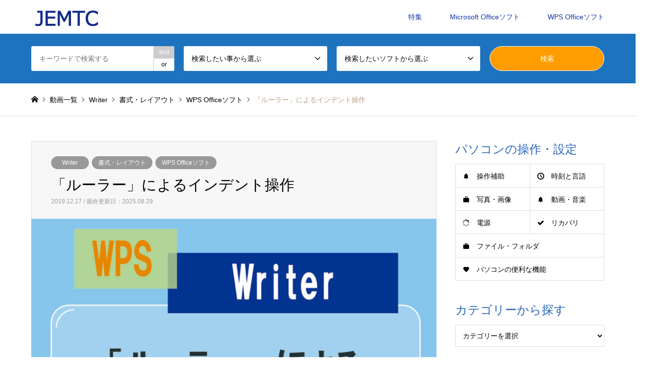

--- FILE ---
content_type: text/html; charset=UTF-8
request_url: https://jemtc-study.net/%E3%80%8C%E3%83%AB%E3%83%BC%E3%83%A9%E3%83%BC%E3%80%8D%E3%81%AB%E3%82%88%E3%82%8B%E3%82%A4%E3%83%B3%E3%83%87%E3%83%B3%E3%83%88%E6%93%8D%E4%BD%9C/
body_size: 14522
content:
<!DOCTYPE html>
<html lang="ja">
<head>
<meta charset="UTF-8">
<!--[if IE]><meta http-equiv="X-UA-Compatible" content="IE=edge"><![endif]-->
<meta name="viewport" content="width=device-width">
<title>「ルーラー」によるインデント操作 | 【JEMTC】パソコンレッスン動画～もっと便利に困ったときに</title>
<meta name="description" content="「インデント」とは、文章の行頭に空白を挿入して、文字列の位置を設定することで、「字下げ」とも呼びます。">
<link rel="pingback" href="https://jemtc-study.net/xmlrpc.php">
<link rel="shortcut icon" href="https://jemtc-study.net/wp-content/uploads/2022/06/favicon.ico">
<meta name='robots' content='max-image-preview:large' />
<link rel="alternate" type="application/rss+xml" title="【JEMTC】パソコンレッスン動画～もっと便利に困ったときに &raquo; フィード" href="https://jemtc-study.net/feed/" />
<link rel="alternate" type="application/rss+xml" title="【JEMTC】パソコンレッスン動画～もっと便利に困ったときに &raquo; コメントフィード" href="https://jemtc-study.net/comments/feed/" />

<!-- SEO SIMPLE PACK 3.2.0 -->
<title>「ルーラー」によるインデント操作 | 【JEMTC】パソコンレッスン動画～もっと便利に困ったときに</title>
<meta name="description" content="「インデント」とは、文章の行頭に空白を挿入して、文字列の位置を設定することで、「字下げ」とも呼びます。「Writer」などのワープロソフトでは、行末にも空白を設けて位置調整をすることがあるので、行頭のインデントを「左インデント」、行末のイン">
<link rel="canonical" href="https://jemtc-study.net/%e3%80%8c%e3%83%ab%e3%83%bc%e3%83%a9%e3%83%bc%e3%80%8d%e3%81%ab%e3%82%88%e3%82%8b%e3%82%a4%e3%83%b3%e3%83%87%e3%83%b3%e3%83%88%e6%93%8d%e4%bd%9c/">
<meta property="og:locale" content="ja_JP">
<meta property="og:type" content="article">
<meta property="og:image" content="https://jemtc-study.net/wp-content/uploads/2019/11/249_「ルーラー」によるインデント操作-scaled.jpg">
<meta property="og:title" content="「ルーラー」によるインデント操作 | 【JEMTC】パソコンレッスン動画～もっと便利に困ったときに">
<meta property="og:description" content="「インデント」とは、文章の行頭に空白を挿入して、文字列の位置を設定することで、「字下げ」とも呼びます。「Writer」などのワープロソフトでは、行末にも空白を設けて位置調整をすることがあるので、行頭のインデントを「左インデント」、行末のイン">
<meta property="og:url" content="https://jemtc-study.net/%e3%80%8c%e3%83%ab%e3%83%bc%e3%83%a9%e3%83%bc%e3%80%8d%e3%81%ab%e3%82%88%e3%82%8b%e3%82%a4%e3%83%b3%e3%83%87%e3%83%b3%e3%83%88%e6%93%8d%e4%bd%9c/">
<meta property="og:site_name" content="【JEMTC】パソコンレッスン動画～もっと便利に困ったときに">
<meta name="twitter:card" content="summary_large_image">
<!-- / SEO SIMPLE PACK -->

		<!-- This site uses the Google Analytics by MonsterInsights plugin v8.14.1 - Using Analytics tracking - https://www.monsterinsights.com/ -->
		<!-- Note: MonsterInsights is not currently configured on this site. The site owner needs to authenticate with Google Analytics in the MonsterInsights settings panel. -->
					<!-- No UA code set -->
				<!-- / Google Analytics by MonsterInsights -->
		<link rel='stylesheet' id='style-css' href='https://jemtc-study.net/wp-content/themes/gensen_child/style.css?ver=1.13' type='text/css' media='all' />
<link rel='stylesheet' id='wp-block-library-css' href='https://jemtc-study.net/wp-includes/css/dist/block-library/style.min.css?ver=6.2.8' type='text/css' media='all' />
<style id='wp-block-library-inline-css' type='text/css'>
/* VK Color Palettes */
</style>
<link rel='stylesheet' id='classic-theme-styles-css' href='https://jemtc-study.net/wp-includes/css/classic-themes.min.css?ver=6.2.8' type='text/css' media='all' />
<style id='global-styles-inline-css' type='text/css'>
body{--wp--preset--color--black: #000000;--wp--preset--color--cyan-bluish-gray: #abb8c3;--wp--preset--color--white: #ffffff;--wp--preset--color--pale-pink: #f78da7;--wp--preset--color--vivid-red: #cf2e2e;--wp--preset--color--luminous-vivid-orange: #ff6900;--wp--preset--color--luminous-vivid-amber: #fcb900;--wp--preset--color--light-green-cyan: #7bdcb5;--wp--preset--color--vivid-green-cyan: #00d084;--wp--preset--color--pale-cyan-blue: #8ed1fc;--wp--preset--color--vivid-cyan-blue: #0693e3;--wp--preset--color--vivid-purple: #9b51e0;--wp--preset--gradient--vivid-cyan-blue-to-vivid-purple: linear-gradient(135deg,rgba(6,147,227,1) 0%,rgb(155,81,224) 100%);--wp--preset--gradient--light-green-cyan-to-vivid-green-cyan: linear-gradient(135deg,rgb(122,220,180) 0%,rgb(0,208,130) 100%);--wp--preset--gradient--luminous-vivid-amber-to-luminous-vivid-orange: linear-gradient(135deg,rgba(252,185,0,1) 0%,rgba(255,105,0,1) 100%);--wp--preset--gradient--luminous-vivid-orange-to-vivid-red: linear-gradient(135deg,rgba(255,105,0,1) 0%,rgb(207,46,46) 100%);--wp--preset--gradient--very-light-gray-to-cyan-bluish-gray: linear-gradient(135deg,rgb(238,238,238) 0%,rgb(169,184,195) 100%);--wp--preset--gradient--cool-to-warm-spectrum: linear-gradient(135deg,rgb(74,234,220) 0%,rgb(151,120,209) 20%,rgb(207,42,186) 40%,rgb(238,44,130) 60%,rgb(251,105,98) 80%,rgb(254,248,76) 100%);--wp--preset--gradient--blush-light-purple: linear-gradient(135deg,rgb(255,206,236) 0%,rgb(152,150,240) 100%);--wp--preset--gradient--blush-bordeaux: linear-gradient(135deg,rgb(254,205,165) 0%,rgb(254,45,45) 50%,rgb(107,0,62) 100%);--wp--preset--gradient--luminous-dusk: linear-gradient(135deg,rgb(255,203,112) 0%,rgb(199,81,192) 50%,rgb(65,88,208) 100%);--wp--preset--gradient--pale-ocean: linear-gradient(135deg,rgb(255,245,203) 0%,rgb(182,227,212) 50%,rgb(51,167,181) 100%);--wp--preset--gradient--electric-grass: linear-gradient(135deg,rgb(202,248,128) 0%,rgb(113,206,126) 100%);--wp--preset--gradient--midnight: linear-gradient(135deg,rgb(2,3,129) 0%,rgb(40,116,252) 100%);--wp--preset--duotone--dark-grayscale: url('#wp-duotone-dark-grayscale');--wp--preset--duotone--grayscale: url('#wp-duotone-grayscale');--wp--preset--duotone--purple-yellow: url('#wp-duotone-purple-yellow');--wp--preset--duotone--blue-red: url('#wp-duotone-blue-red');--wp--preset--duotone--midnight: url('#wp-duotone-midnight');--wp--preset--duotone--magenta-yellow: url('#wp-duotone-magenta-yellow');--wp--preset--duotone--purple-green: url('#wp-duotone-purple-green');--wp--preset--duotone--blue-orange: url('#wp-duotone-blue-orange');--wp--preset--font-size--small: 13px;--wp--preset--font-size--medium: 20px;--wp--preset--font-size--large: 36px;--wp--preset--font-size--x-large: 42px;--wp--preset--spacing--20: 0.44rem;--wp--preset--spacing--30: 0.67rem;--wp--preset--spacing--40: 1rem;--wp--preset--spacing--50: 1.5rem;--wp--preset--spacing--60: 2.25rem;--wp--preset--spacing--70: 3.38rem;--wp--preset--spacing--80: 5.06rem;--wp--preset--shadow--natural: 6px 6px 9px rgba(0, 0, 0, 0.2);--wp--preset--shadow--deep: 12px 12px 50px rgba(0, 0, 0, 0.4);--wp--preset--shadow--sharp: 6px 6px 0px rgba(0, 0, 0, 0.2);--wp--preset--shadow--outlined: 6px 6px 0px -3px rgba(255, 255, 255, 1), 6px 6px rgba(0, 0, 0, 1);--wp--preset--shadow--crisp: 6px 6px 0px rgba(0, 0, 0, 1);}:where(.is-layout-flex){gap: 0.5em;}body .is-layout-flow > .alignleft{float: left;margin-inline-start: 0;margin-inline-end: 2em;}body .is-layout-flow > .alignright{float: right;margin-inline-start: 2em;margin-inline-end: 0;}body .is-layout-flow > .aligncenter{margin-left: auto !important;margin-right: auto !important;}body .is-layout-constrained > .alignleft{float: left;margin-inline-start: 0;margin-inline-end: 2em;}body .is-layout-constrained > .alignright{float: right;margin-inline-start: 2em;margin-inline-end: 0;}body .is-layout-constrained > .aligncenter{margin-left: auto !important;margin-right: auto !important;}body .is-layout-constrained > :where(:not(.alignleft):not(.alignright):not(.alignfull)){max-width: var(--wp--style--global--content-size);margin-left: auto !important;margin-right: auto !important;}body .is-layout-constrained > .alignwide{max-width: var(--wp--style--global--wide-size);}body .is-layout-flex{display: flex;}body .is-layout-flex{flex-wrap: wrap;align-items: center;}body .is-layout-flex > *{margin: 0;}:where(.wp-block-columns.is-layout-flex){gap: 2em;}.has-black-color{color: var(--wp--preset--color--black) !important;}.has-cyan-bluish-gray-color{color: var(--wp--preset--color--cyan-bluish-gray) !important;}.has-white-color{color: var(--wp--preset--color--white) !important;}.has-pale-pink-color{color: var(--wp--preset--color--pale-pink) !important;}.has-vivid-red-color{color: var(--wp--preset--color--vivid-red) !important;}.has-luminous-vivid-orange-color{color: var(--wp--preset--color--luminous-vivid-orange) !important;}.has-luminous-vivid-amber-color{color: var(--wp--preset--color--luminous-vivid-amber) !important;}.has-light-green-cyan-color{color: var(--wp--preset--color--light-green-cyan) !important;}.has-vivid-green-cyan-color{color: var(--wp--preset--color--vivid-green-cyan) !important;}.has-pale-cyan-blue-color{color: var(--wp--preset--color--pale-cyan-blue) !important;}.has-vivid-cyan-blue-color{color: var(--wp--preset--color--vivid-cyan-blue) !important;}.has-vivid-purple-color{color: var(--wp--preset--color--vivid-purple) !important;}.has-black-background-color{background-color: var(--wp--preset--color--black) !important;}.has-cyan-bluish-gray-background-color{background-color: var(--wp--preset--color--cyan-bluish-gray) !important;}.has-white-background-color{background-color: var(--wp--preset--color--white) !important;}.has-pale-pink-background-color{background-color: var(--wp--preset--color--pale-pink) !important;}.has-vivid-red-background-color{background-color: var(--wp--preset--color--vivid-red) !important;}.has-luminous-vivid-orange-background-color{background-color: var(--wp--preset--color--luminous-vivid-orange) !important;}.has-luminous-vivid-amber-background-color{background-color: var(--wp--preset--color--luminous-vivid-amber) !important;}.has-light-green-cyan-background-color{background-color: var(--wp--preset--color--light-green-cyan) !important;}.has-vivid-green-cyan-background-color{background-color: var(--wp--preset--color--vivid-green-cyan) !important;}.has-pale-cyan-blue-background-color{background-color: var(--wp--preset--color--pale-cyan-blue) !important;}.has-vivid-cyan-blue-background-color{background-color: var(--wp--preset--color--vivid-cyan-blue) !important;}.has-vivid-purple-background-color{background-color: var(--wp--preset--color--vivid-purple) !important;}.has-black-border-color{border-color: var(--wp--preset--color--black) !important;}.has-cyan-bluish-gray-border-color{border-color: var(--wp--preset--color--cyan-bluish-gray) !important;}.has-white-border-color{border-color: var(--wp--preset--color--white) !important;}.has-pale-pink-border-color{border-color: var(--wp--preset--color--pale-pink) !important;}.has-vivid-red-border-color{border-color: var(--wp--preset--color--vivid-red) !important;}.has-luminous-vivid-orange-border-color{border-color: var(--wp--preset--color--luminous-vivid-orange) !important;}.has-luminous-vivid-amber-border-color{border-color: var(--wp--preset--color--luminous-vivid-amber) !important;}.has-light-green-cyan-border-color{border-color: var(--wp--preset--color--light-green-cyan) !important;}.has-vivid-green-cyan-border-color{border-color: var(--wp--preset--color--vivid-green-cyan) !important;}.has-pale-cyan-blue-border-color{border-color: var(--wp--preset--color--pale-cyan-blue) !important;}.has-vivid-cyan-blue-border-color{border-color: var(--wp--preset--color--vivid-cyan-blue) !important;}.has-vivid-purple-border-color{border-color: var(--wp--preset--color--vivid-purple) !important;}.has-vivid-cyan-blue-to-vivid-purple-gradient-background{background: var(--wp--preset--gradient--vivid-cyan-blue-to-vivid-purple) !important;}.has-light-green-cyan-to-vivid-green-cyan-gradient-background{background: var(--wp--preset--gradient--light-green-cyan-to-vivid-green-cyan) !important;}.has-luminous-vivid-amber-to-luminous-vivid-orange-gradient-background{background: var(--wp--preset--gradient--luminous-vivid-amber-to-luminous-vivid-orange) !important;}.has-luminous-vivid-orange-to-vivid-red-gradient-background{background: var(--wp--preset--gradient--luminous-vivid-orange-to-vivid-red) !important;}.has-very-light-gray-to-cyan-bluish-gray-gradient-background{background: var(--wp--preset--gradient--very-light-gray-to-cyan-bluish-gray) !important;}.has-cool-to-warm-spectrum-gradient-background{background: var(--wp--preset--gradient--cool-to-warm-spectrum) !important;}.has-blush-light-purple-gradient-background{background: var(--wp--preset--gradient--blush-light-purple) !important;}.has-blush-bordeaux-gradient-background{background: var(--wp--preset--gradient--blush-bordeaux) !important;}.has-luminous-dusk-gradient-background{background: var(--wp--preset--gradient--luminous-dusk) !important;}.has-pale-ocean-gradient-background{background: var(--wp--preset--gradient--pale-ocean) !important;}.has-electric-grass-gradient-background{background: var(--wp--preset--gradient--electric-grass) !important;}.has-midnight-gradient-background{background: var(--wp--preset--gradient--midnight) !important;}.has-small-font-size{font-size: var(--wp--preset--font-size--small) !important;}.has-medium-font-size{font-size: var(--wp--preset--font-size--medium) !important;}.has-large-font-size{font-size: var(--wp--preset--font-size--large) !important;}.has-x-large-font-size{font-size: var(--wp--preset--font-size--x-large) !important;}
.wp-block-navigation a:where(:not(.wp-element-button)){color: inherit;}
:where(.wp-block-columns.is-layout-flex){gap: 2em;}
.wp-block-pullquote{font-size: 1.5em;line-height: 1.6;}
</style>
<link rel='stylesheet' id='ft_viewed_stylesheet-css' href='https://jemtc-study.net/wp-content/plugins/posts-viewed-recently/css/ftViewedPostsStyle.css?ver=6.2.8' type='text/css' media='all' />
<link rel='stylesheet' id='vk-blocks-build-css-css' href='https://jemtc-study.net/wp-content/plugins/vk-blocks-pro/inc/vk-blocks/build/block-build.css?ver=1.20.2' type='text/css' media='all' />
<style id='vk-blocks-build-css-inline-css' type='text/css'>
:root {--vk_flow-arrow: url(https://jemtc-study.net/wp-content/plugins/vk-blocks-pro/inc/vk-blocks/images/arrow_bottom.svg);--vk_image-mask-wave01: url(https://jemtc-study.net/wp-content/plugins/vk-blocks-pro/inc/vk-blocks/images/wave01.svg);--vk_image-mask-wave02: url(https://jemtc-study.net/wp-content/plugins/vk-blocks-pro/inc/vk-blocks/images/wave02.svg);--vk_image-mask-wave03: url(https://jemtc-study.net/wp-content/plugins/vk-blocks-pro/inc/vk-blocks/images/wave03.svg);--vk_image-mask-wave04: url(https://jemtc-study.net/wp-content/plugins/vk-blocks-pro/inc/vk-blocks/images/wave04.svg);}
:root { --vk-size-text: 16px;--vk-color-primary:#337ab7; }

	:root {

		--vk-balloon-border-width:1px;

		--vk-balloon-speech-offset:-12px;
	}
	
</style>
<link rel='stylesheet' id='vk-components-style-css' href='https://jemtc-study.net/wp-content/plugins/vk-blocks-pro/inc/vk-blocks//build/vk-components.css?ver=1719298956' type='text/css' media='all' />
<link rel='stylesheet' id='vk-swiper-style-css' href='https://jemtc-study.net/wp-content/plugins/vk-blocks-pro/inc/vk-swiper/package/assets/css/swiper-bundle.min.css?ver=6.8.0' type='text/css' media='all' />
<link rel='stylesheet' id='parent-style-css' href='https://jemtc-study.net/wp-content/themes/gensen_tcd050/style.css?ver=6.2.8' type='text/css' media='all' />
<link rel='stylesheet' id='child-style-css' href='https://jemtc-study.net/wp-content/themes/gensen_child/style.css?ver=6.2.8' type='text/css' media='all' />
<link rel='stylesheet' id='vk-font-awesome-css' href='https://jemtc-study.net/wp-content/plugins/vk-blocks-pro/inc/font-awesome/package/versions/5/css/all.min.css?ver=5.15.1' type='text/css' media='all' />
<script type='text/javascript' src='https://jemtc-study.net/wp-includes/js/jquery/jquery.min.js?ver=3.6.4' id='jquery-core-js'></script>
<script type='text/javascript' src='https://jemtc-study.net/wp-includes/js/jquery/jquery-migrate.min.js?ver=3.4.0' id='jquery-migrate-js'></script>
<link rel="https://api.w.org/" href="https://jemtc-study.net/wp-json/" /><link rel="alternate" type="application/json" href="https://jemtc-study.net/wp-json/wp/v2/posts/1987" /><link rel='shortlink' href='https://jemtc-study.net/?p=1987' />
<link rel="alternate" type="application/json+oembed" href="https://jemtc-study.net/wp-json/oembed/1.0/embed?url=https%3A%2F%2Fjemtc-study.net%2F%25e3%2580%258c%25e3%2583%25ab%25e3%2583%25bc%25e3%2583%25a9%25e3%2583%25bc%25e3%2580%258d%25e3%2581%25ab%25e3%2582%2588%25e3%2582%258b%25e3%2582%25a4%25e3%2583%25b3%25e3%2583%2587%25e3%2583%25b3%25e3%2583%2588%25e6%2593%258d%25e4%25bd%259c%2F" />
<link rel="alternate" type="text/xml+oembed" href="https://jemtc-study.net/wp-json/oembed/1.0/embed?url=https%3A%2F%2Fjemtc-study.net%2F%25e3%2580%258c%25e3%2583%25ab%25e3%2583%25bc%25e3%2583%25a9%25e3%2583%25bc%25e3%2580%258d%25e3%2581%25ab%25e3%2582%2588%25e3%2582%258b%25e3%2582%25a4%25e3%2583%25b3%25e3%2583%2587%25e3%2583%25b3%25e3%2583%2588%25e6%2593%258d%25e4%25bd%259c%2F&#038;format=xml" />

<link rel="stylesheet" href="https://jemtc-study.net/wp-content/themes/gensen_tcd050/css/design-plus.css?ver=1.13">
<link rel="stylesheet" href="https://jemtc-study.net/wp-content/themes/gensen_tcd050/css/sns-botton.css?ver=1.13">
<link rel="stylesheet" href="https://jemtc-study.net/wp-content/themes/gensen_tcd050/css/responsive.css?ver=1.13">
<link rel="stylesheet" href="https://jemtc-study.net/wp-content/themes/gensen_tcd050/css/footer-bar.css?ver=1.13">

<script src="https://jemtc-study.net/wp-content/themes/gensen_tcd050/js/jquery.easing.1.3.js?ver=1.13"></script>
<script src="https://jemtc-study.net/wp-content/themes/gensen_tcd050/js/jquery.textOverflowEllipsis.js?ver=1.13"></script>
<script src="https://jemtc-study.net/wp-content/themes/gensen_tcd050/js/jscript.js?ver=1.13"></script>
<script src="https://jemtc-study.net/wp-content/themes/gensen_tcd050/js/comment.js?ver=1.13"></script>
<script src="https://jemtc-study.net/wp-content/themes/gensen_tcd050/js/jquery.chosen.min.js?ver=1.13"></script>
<link rel="stylesheet" href="https://jemtc-study.net/wp-content/themes/gensen_tcd050/css/jquery.chosen.css?ver=1.13">

<style type="text/css">
body, input, textarea, select { font-family: Arial, "Hiragino Kaku Gothic ProN", "ヒラギノ角ゴ ProN W3", "メイリオ", Meiryo, sans-serif; }
.rich_font { font-family: "Hiragino Sans", "ヒラギノ角ゴ ProN", "Hiragino Kaku Gothic ProN", "游ゴシック", YuGothic, "メイリオ", Meiryo, sans-serif; font-weight: 500; }

#header_logo #logo_text .logo { font-size:36px; }
#header_logo_fix #logo_text_fixed .logo { font-size:36px; }
#footer_logo .logo_text { font-size:36px; }
#post_title { font-size:30px; }
.post_content { font-size:14px; }
#archive_headline { font-size:42px; }
#archive_desc { font-size:14px; }
  
@media screen and (max-width:1024px) {
  #header_logo #logo_text .logo { font-size:26px; }
  #header_logo_fix #logo_text_fixed .logo { font-size:26px; }
  #footer_logo .logo_text { font-size:26px; }
  #post_title { font-size:16px; }
  .post_content { font-size:14px; }
  #archive_headline { font-size:20px; }
  #archive_desc { font-size:14px; }
}




.image {
overflow: hidden;
-webkit-backface-visibility: hidden;
backface-visibility: hidden;
-webkit-transition-duration: .35s;
-moz-transition-duration: .35s;
-ms-transition-duration: .35s;
-o-transition-duration: .35s;
transition-duration: .35s;
}
.image img {
-webkit-backface-visibility: hidden;
backface-visibility: hidden;
-webkit-transform: scale(1);
-webkit-transition-property: opacity, scale, -webkit-transform, transform;
-webkit-transition-duration: .35s;
-moz-transform: scale(1);
-moz-transition-property: opacity, scale, -moz-transform, transform;
-moz-transition-duration: .35s;
-ms-transform: scale(1);
-ms-transition-property: opacity, scale, -ms-transform, transform;
-ms-transition-duration: .35s;
-o-transform: scale(1);
-o-transition-property: opacity, scale, -o-transform, transform;
-o-transition-duration: .35s;
transform: scale(1);
transition-property: opacity, scale, transform;
transition-duration: .35s;
}
.image:hover img, a:hover .image img {
-webkit-transform: scale(1.2);
-moz-transform: scale(1.2);
-ms-transform: scale(1.2);
-o-transform: scale(1.2);
transform: scale(1.2);
}
.introduce_list_col a:hover .image img {
-webkit-transform: scale(1.2) translate3d(-41.66%, 0, 0);
-moz-transform: scale(1.2) translate3d(-41.66%, 0, 0);
-ms-transform: scale(1.2) translate3d(-41.66%, 0, 0);
-o-transform: scale(1.2) translate3d(-41.66%, 0, 0);
transform: scale(1.2) translate3d(-41.66%, 0, 0);
}


.archive_filter .button input:hover, .archive_sort dt,#post_pagination p, #post_pagination a:hover, #return_top a, .c-pw__btn,
#comment_header ul li a:hover, #comment_header ul li.comment_switch_active a, #comment_header #comment_closed p,
#introduce_slider .slick-dots li button:hover, #introduce_slider .slick-dots li.slick-active button
{ background-color:#2865b9; }

#comment_header ul li.comment_switch_active a, #comment_header #comment_closed p, #guest_info input:focus, #comment_textarea textarea:focus
{ border-color:#2865b9; }

#comment_header ul li.comment_switch_active a:after, #comment_header #comment_closed p:after
{ border-color:#2865b9 transparent transparent transparent; }

.header_search_inputs .chosen-results li[data-option-array-index="0"]
{ background-color:#2865b9 !important; border-color:#2865b9; }

a:hover, #bread_crumb li a:hover, #bread_crumb li.home a:hover:before, #bread_crumb li.last,
#archive_headline, .archive_header .headline, .archive_filter_headline, #related_post .headline,
#introduce_header .headline, .introduce_list_col .info .title, .introduce_archive_banner_link a:hover,
#recent_news .headline, #recent_news li a:hover, #comment_headline,
.side_headline, ul.banner_list li a:hover .caption, .footer_headline, .footer_widget a:hover,
#index_news .entry-date, #index_news_mobile .entry-date, .cb_content-carousel a:hover .image .title
{ color:#2865b9; }

#index_news_mobile .archive_link a:hover, .cb_content-blog_list .archive_link a:hover, #load_post a:hover, #submit_comment:hover, .c-pw__btn:hover
{ background-color:#1fa0ba; }

#header_search select:focus, .header_search_inputs .chosen-with-drop .chosen-single span, #footer_contents a:hover, #footer_nav a:hover, #footer_social_link li:hover:before,
#header_slider .slick-arrow:hover, .cb_content-carousel .slick-arrow:hover
{ color:#1fa0ba; }

.post_content a, .custom-html-widget a { color:#2865b9; }

#header_search, #index_header_search { background-color:#1e73be; }

#footer_nav { background-color:#0065b1; }
#footer_contents { background-color:#ededed; }

#header_search_submit { background-color:rgba(255,157,0,1.0); }
#header_search_submit:hover { background-color:rgba(255,182,66,1.0); }
.cat-category { background-color:#999999 !important; }
.cat-category4 { background-color:#999999 !important; }

@media only screen and (min-width:1025px) {
  #global_menu ul ul a { background-color:#2865b9; }
  #global_menu ul ul a:hover, #global_menu ul ul .current-menu-item > a { background-color:#1fa0ba; }
  #header_top { background-color:#ffffff; }
  .has_header_content #header_top { background-color:rgba(255,255,255,1.0); }
  .fix_top.header_fix #header_top { background-color:rgba(0,0,0,0.8); }
  #header_logo a, #global_menu > ul > li > a { color:#1834a3; }
  #header_logo_fix a, .fix_top.header_fix #global_menu > ul > li > a { color:#ffffff; }
  .has_header_content #index_header_search { background-color:rgba(30,115,190,0.7); }
}
@media screen and (max-width:1024px) {
  #global_menu { background-color:#2865b9; }
  #global_menu a:hover, #global_menu .current-menu-item > a { background-color:#1fa0ba; }
  #header_top { background-color:#ffffff; }
  #header_top a, #header_top a:before { color:#1834a3 !important; }
  .mobile_fix_top.header_fix #header_top, .mobile_fix_top.header_fix #header.active #header_top { background-color:rgba(0,0,0,0.8); }
  .mobile_fix_top.header_fix #header_top a, .mobile_fix_top.header_fix #header_top a:before { color:#ffffff !important; }
  .archive_sort dt { color:#2865b9; }
  .post-type-archive-news #recent_news .show_date li .date { color:#2865b9; }
}



</style>

<style type="text/css"></style>		<style type="text/css" id="wp-custom-css">
			.introduce_archive_banner_link a {
	background-color:
#3696c4;
}

.row {
	flex-wrap:nowrap;
}

.col-sm-4 {
	padding:0!important;
}

.title{
	position:relative!important;
	line-height:21px;
	padding:10px;
	font-size:18px;
}

#cb_2 .title{
	color:rgb(55,55,55);
}

/*特集カルーセルスライダー文字色*/
#cb_3.cb_content-carousel .inner p{
	color:rgb(55,55,55)!important;
}

/* #cb_5 .title{
	color:#fff;
} */

#cb_9 .title{
	color:#fff;
}

.aligncenter {
	text-align:center!important;
}


/* 動画を囲うdiv */
.video {
  position: relative;
  width:100%; /* 横幅は100%にしておく(ここを変えたい場合は実装コード2の方法を確認してください) */
  height:0; /* 高さは0にしておく(padding-topで高さを指定するため) */
  padding-top: 56.25%; /* 高さを指定(16:9) */
}

/* YouTube埋め込み用のiframe */
.video iframe{
  position: absolute;
  top: 0;
  left: 0;
  width: 100%;
  height: 100%;
}

.desc {
	display:none;
}

.q_button {
	background-color:#0080bd!important;
	width:70%;
	line-height:3rem;
	font-weight:bold!important;
	font-size:24px!important;
}		</style>
		<!-- Global site tag (gtag.js) - Google Analytics -->
<script async src="https://www.googletagmanager.com/gtag/js?id=UA-118312074-1"></script>
<script>
  window.dataLayer = window.dataLayer || [];
  function gtag(){dataLayer.push(arguments);}
  gtag('js', new Date());

  gtag('config', 'UA-118312074-1');
</script>
</head>
<body id="body" class="post-template-default single single-post postid-1987 single-format-standard fa_v5_css vk-blocks">


 <div id="header">
  <div id="header_top">
   <div class="inner clearfix">
    <div id="header_logo">
      <div id="logo_image">
 <h1 class="logo">
  <a href="https://jemtc-study.net/" title="【JEMTC】パソコンレッスン動画～もっと便利に困ったときに" data-label="【JEMTC】パソコンレッスン動画～もっと便利に困ったときに"><img src="https://jemtc-study.net/wp-content/uploads/2021/06/719d0086defbb7c71144ff4e636d1fab.png?1768748981" alt="【JEMTC】パソコンレッスン動画～もっと便利に困ったときに" title="【JEMTC】パソコンレッスン動画～もっと便利に困ったときに" /><span class="desc">パソコンの操作を分かりやすい動画で解説したJEMTC公式レッスンビデオサイトです。初心者～中級者に役立つパソコンの知識を多数掲載しています。みらいへ活かすパソコン譲渡会の日本電子機器補修協会(JEMTC：ジェムテク)監修。</span></a>
 </h1>
</div>
    </div>
    <div id="header_logo_fix">
     <div id="logo_text_fixed">
 <p class="logo rich_font"><a href="https://jemtc-study.net/" title="【JEMTC】パソコンレッスン動画～もっと便利に困ったときに">【JEMTC】パソコンレッスン動画～もっと便利に困ったときに</a></p>
</div>
    </div>
    <a href="#" class="search_button"><span>検索</span></a>
    <a href="#" class="menu_button"><span>menu</span></a>
    <div id="global_menu">
     <ul id="menu-%e3%83%98%e3%83%83%e3%83%80%e3%83%bc%e3%83%a1%e3%83%8b%e3%83%a5%e3%83%bc" class="menu"><li id="menu-item-14448" class="menu-item menu-item-type-post_type_archive menu-item-object-introduce menu-item-14448"><a href="https://jemtc-study.net/introduce/">特集</a></li>
<li id="menu-item-14455" class="menu-item menu-item-type-taxonomy menu-item-object-category menu-item-has-children menu-item-14455"><a href="https://jemtc-study.net/category/microsoft_office/">Microsoft Officeソフト</a>
<ul class="sub-menu">
	<li id="menu-item-14456" class="menu-item menu-item-type-taxonomy menu-item-object-category menu-item-14456"><a href="https://jemtc-study.net/category/microsoft_office/ms_excel/">Excel</a></li>
	<li id="menu-item-14457" class="menu-item menu-item-type-taxonomy menu-item-object-category menu-item-14457"><a href="https://jemtc-study.net/category/microsoft_office/ms_word/">Word</a></li>
	<li id="menu-item-14458" class="menu-item menu-item-type-taxonomy menu-item-object-category menu-item-14458"><a href="https://jemtc-study.net/category/microsoft_office/ms_powerpoint/">PowerPoint</a></li>
</ul>
</li>
<li id="menu-item-14459" class="menu-item menu-item-type-taxonomy menu-item-object-category current-post-ancestor current-menu-parent current-post-parent menu-item-has-children menu-item-14459"><a href="https://jemtc-study.net/category/wps_office/">WPS Officeソフト</a>
<ul class="sub-menu">
	<li id="menu-item-14460" class="menu-item menu-item-type-taxonomy menu-item-object-category menu-item-14460"><a href="https://jemtc-study.net/category/wps_office/wps_spread/">Spreadsheets</a></li>
	<li id="menu-item-14461" class="menu-item menu-item-type-taxonomy menu-item-object-category current-post-ancestor current-menu-parent current-post-parent menu-item-14461"><a href="https://jemtc-study.net/category/wps_office/wps_writer/">Writer</a></li>
	<li id="menu-item-14462" class="menu-item menu-item-type-taxonomy menu-item-object-category menu-item-14462"><a href="https://jemtc-study.net/category/wps_office/wps_presentation/">Presentation</a></li>
</ul>
</li>
</ul>    </div>
   </div>
  </div>
  <div id="header_search">
   <div class="inner">
    <form action="https://jemtc-study.net/%e3%83%96%e3%83%ad%e3%82%b0%e4%b8%80%e8%a6%a7%e3%83%9a%e3%83%bc%e3%82%b8/" method="get" class="columns-4">
     <div class="header_search_inputs header_search_keywords">
      <input type="text" id="header_search_keywords" name="search_keywords" placeholder="キーワードで検索する" value="" />
      <input type="hidden" name="search_keywords_operator" value="and" />
      <ul class="search_keywords_operator">
       <li class="active">and</li>
       <li>or</li>
      </ul>
     </div>
     <div class="header_search_inputs">
<select  name='search_cat1' id='header_search_cat1' class=''>
	<option value='0' selected='selected'>検索したい事から選ぶ</option>
	<option class="level-0" value="1735">パソコンの操作・設定</option>
	<option class="level-1" value="1742">&nbsp;&nbsp;&nbsp;操作・設定</option>
	<option class="level-2" value="1745">&nbsp;&nbsp;&nbsp;&nbsp;&nbsp;&nbsp;操作補助</option>
	<option class="level-2" value="1744">&nbsp;&nbsp;&nbsp;&nbsp;&nbsp;&nbsp;時刻と言語</option>
	<option class="level-2" value="1746">&nbsp;&nbsp;&nbsp;&nbsp;&nbsp;&nbsp;写真・画像</option>
	<option class="level-2" value="1748">&nbsp;&nbsp;&nbsp;&nbsp;&nbsp;&nbsp;動画・音楽再生</option>
	<option class="level-2" value="1749">&nbsp;&nbsp;&nbsp;&nbsp;&nbsp;&nbsp;電源・バッテリー</option>
	<option class="level-2" value="1752">&nbsp;&nbsp;&nbsp;&nbsp;&nbsp;&nbsp;ファイル・フォルダ</option>
	<option class="level-2" value="1753">&nbsp;&nbsp;&nbsp;&nbsp;&nbsp;&nbsp;アプリ</option>
	<option class="level-2" value="1755">&nbsp;&nbsp;&nbsp;&nbsp;&nbsp;&nbsp;システム</option>
	<option class="level-2" value="1743">&nbsp;&nbsp;&nbsp;&nbsp;&nbsp;&nbsp;ディスプレイ</option>
	<option class="level-2" value="1754">&nbsp;&nbsp;&nbsp;&nbsp;&nbsp;&nbsp;パソコンの基本と文字入力</option>
	<option class="level-2" value="1756">&nbsp;&nbsp;&nbsp;&nbsp;&nbsp;&nbsp;個人用設定</option>
	<option class="level-2" value="1747">&nbsp;&nbsp;&nbsp;&nbsp;&nbsp;&nbsp;便利な機能</option>
	<option class="level-2" value="1751">&nbsp;&nbsp;&nbsp;&nbsp;&nbsp;&nbsp;その他</option>
	<option class="level-2" value="1750">&nbsp;&nbsp;&nbsp;&nbsp;&nbsp;&nbsp;困ったとき</option>
	<option class="level-1" value="1740">&nbsp;&nbsp;&nbsp;セキュリティ</option>
	<option class="level-1" value="1736">&nbsp;&nbsp;&nbsp;アカウント</option>
	<option class="level-2" value="1737">&nbsp;&nbsp;&nbsp;&nbsp;&nbsp;&nbsp;Microsoftアカウント</option>
	<option class="level-2" value="1738">&nbsp;&nbsp;&nbsp;&nbsp;&nbsp;&nbsp;ユーザー</option>
	<option class="level-1" value="1739">&nbsp;&nbsp;&nbsp;リカバリ・初期化</option>
	<option class="level-0" value="1244">ネットワーク関連</option>
	<option class="level-1" value="1228">&nbsp;&nbsp;&nbsp;インターネット接続</option>
	<option class="level-1" value="1733">&nbsp;&nbsp;&nbsp;共有・ローカルネットワーク</option>
	<option class="level-1" value="7">&nbsp;&nbsp;&nbsp;ブラウザ</option>
	<option class="level-0" value="1229">周辺機器</option>
	<option class="level-1" value="1274">&nbsp;&nbsp;&nbsp;マウス・キーボード</option>
	<option class="level-1" value="1723">&nbsp;&nbsp;&nbsp;その他の周辺機器</option>
</select>
     </div>
     <div class="header_search_inputs">
<select  name='search_cat2' id='header_search_cat2' class=''>
	<option value='0' selected='selected'>検索したいソフトから選ぶ</option>
	<option class="level-0" value="1377">メール</option>
	<option class="level-1" value="1776">&nbsp;&nbsp;&nbsp;Gmail</option>
	<option class="level-1" value="1730">&nbsp;&nbsp;&nbsp;Thunderbird</option>
	<option class="level-1" value="1731">&nbsp;&nbsp;&nbsp;Outlook</option>
	<option class="level-0" value="1757">Microsoft Officeソフト</option>
	<option class="level-1" value="82">&nbsp;&nbsp;&nbsp;Excel</option>
	<option class="level-1" value="76">&nbsp;&nbsp;&nbsp;Word</option>
	<option class="level-1" value="1758">&nbsp;&nbsp;&nbsp;PowerPoint</option>
	<option class="level-0" value="1264">WPS Officeソフト</option>
	<option class="level-1" value="775">&nbsp;&nbsp;&nbsp;Spreadsheets</option>
	<option class="level-1" value="790">&nbsp;&nbsp;&nbsp;Writer</option>
	<option class="level-1" value="1157">&nbsp;&nbsp;&nbsp;Presentation</option>
	<option class="level-0" value="1726">会議・チャットソフト</option>
	<option class="level-1" value="1775">&nbsp;&nbsp;&nbsp;Skype</option>
	<option class="level-1" value="1727">&nbsp;&nbsp;&nbsp;Zoom</option>
	<option class="level-0" value="37">年賀状作成ソフト</option>
	<option class="level-0" value="1725">その他のソフト</option>
</select>
     </div>
     <div class="header_search_inputs header_search_button">
      <input type="submit" id="header_search_submit" value="検索" />
     </div>
    </form>
   </div>
  </div>
 </div><!-- END #header -->

 <div id="main_contents" class="clearfix">

<div id="breadcrumb">
 <ul class="inner clearfix" itemscope itemtype="http://schema.org/BreadcrumbList">
  <li itemprop="itemListElement" itemscope itemtype="http://schema.org/ListItem" class="home"><a itemprop="item" href="https://jemtc-study.net/"><span itemprop="name">ホーム</span></a><meta itemprop="position" content="1" /></li>

  <li itemprop="itemListElement" itemscope itemtype="http://schema.org/ListItem"><a itemprop="item" href="https://jemtc-study.net/%e3%83%96%e3%83%ad%e3%82%b0%e4%b8%80%e8%a6%a7%e3%83%9a%e3%83%bc%e3%82%b8/"><span itemprop="name">動画一覧</span></a><meta itemprop="position" content="2" /></li>
  <li itemprop="itemListElement" itemscope itemtype="http://schema.org/ListItem"><a itemprop="item" href="https://jemtc-study.net/category/wps_office/wps_writer/"><span itemprop="name">Writer</span></a><meta itemprop="position" content="3" /></li>
  <li itemprop="itemListElement" itemscope itemtype="http://schema.org/ListItem"><a itemprop="item" href="https://jemtc-study.net/category/wps_office/wps_writer/writer_layout/"><span itemprop="name">書式・レイアウト</span></a><meta itemprop="position" content="3" /></li>
  <li itemprop="itemListElement" itemscope itemtype="http://schema.org/ListItem"><a itemprop="item" href="https://jemtc-study.net/category/wps_office/"><span itemprop="name">WPS Officeソフト</span></a><meta itemprop="position" content="3" /></li>
  <li itemprop="itemListElement" itemscope itemtype="http://schema.org/ListItem" class="last"><span itemprop="name">「ルーラー」によるインデント操作</span><meta itemprop="position" content="4" /></li>

 </ul>
</div>

<div id="main_col" class="clearfix">

 <div id="left_col">


  <div id="article">

   <div id="article_header">

    <ul id="post_meta_top" class="meta clearfix"><li class="cat"><a href="https://jemtc-study.net/category/wps_office/wps_writer/" title="Writer" class="cat-category">Writer</a><a href="https://jemtc-study.net/category/wps_office/wps_writer/writer_layout/" title="書式・レイアウト" class="cat-category">書式・レイアウト</a><a href="https://jemtc-study.net/category/wps_office/" title="WPS Officeソフト" class="cat-category">WPS Officeソフト</a></li></ul>

    <h2 id="post_title" class="rich_font">「ルーラー」によるインデント操作</h2>

    <div id="post_date"><time class="entry-date updated" datetime="2025-08-29T15:19:53+09:00">2019.12.17 / 最終更新日：2025.08.29</time></div>

   </div>





   <div id="post_image">
    <img width="860" height="534" src="https://jemtc-study.net/wp-content/uploads/2019/11/249_「ルーラー」によるインデント操作-860x534.jpg" class="attachment-post-thumbnail size-post-thumbnail wp-post-image" alt="" decoding="async" />   </div>


  
   <div class="post_content clearfix">
    
<p class="has-very-light-gray-background-color has-background has-medium-font-size"><strong>「インデント」とは、文章の行頭に空白を挿入して、文字列の位置を設定することで、「字下げ」とも呼びます。「Writer」などのワープロソフトでは、行末にも空白を設けて位置調整をすることがあるので、行頭のインデントを「左インデント」、行末のインデントを「右インデント」と呼んで区別します。</strong></p>



<h2 class="wp-block-heading">「ルーラー」の表示</h2>



<p>「ルーラー」の基本的な役割は1行の文字数を示す目盛りですが、「ルーラー」にはインデントを調整する機能があります。<br>「ルーラー」が非表示の場合は、編集ウインドウ右上の「ルーラー」ボタンをクリックして、ルーラーを表示させます。<br>「ルーラー」ボタンは、クリックするたびに表示と非表示が切り替わります。</p>



<figure class="wp-block-image"><img decoding="async" src="https://pc-helper.or.jp/wp-content/uploads/2019/12/3-6.jpg" alt="" class="wp-image-1988"/></figure>



<p></p>



<h2 class="wp-block-heading">インデントマーカーの操作</h2>



<p>ルーラー上には、左右にそれぞれ「インデントマーカー」があります。<br>それぞれのマーカーを左右にドラッグすると、ルーラー上を移動させることができます。</p>



<figure class="wp-block-image"><img decoding="async" src="https://pc-helper.or.jp/wp-content/uploads/2019/12/4-6-1024x132-1024x132.jpg" alt="" class="wp-image-1989"/></figure>



<p>「左インデントマーカー」は上中下の3段に分かれていて、ドラッグする部分によって、異なるインデントを設定できます。上段は「1行目のインデン卜」*、中段は「ぶら下げインデント」、下段は「左インデント」を行ないます。</p>



<p class="has-background" style="background-color:#e0e9ed">※&nbsp;「Writer」では、「１行目のインデン卜」は「字下げ」という名称になっていますが、本サイトでは「Microsoft Office」にならって、「１行目のインデント」と呼ぶことにします。</p>



<p></p>



<h3 class="wp-block-heading"><strong>段落のインデント</strong></h3>



<p>段落の左側の位置を調整するには、段落を選択してから、「左インデントマーカー」下段の「左インデント」をドラッグします。<br>「左インデント」のドラッグ操作では、3段のインデントマーカーが連動します。</p>



<figure class="wp-block-image"><img decoding="async" src="https://pc-helper.or.jp/wp-content/uploads/2019/12/5-3.jpg" alt="" class="wp-image-1990"/></figure>



<p>インデントの操作を行なうと、選択範囲がインデント位置に移動します。<br>行頭を右にインデントすると、1行あたりの文字数が減るので、文章の行数が増える場合があることに留意してください。<br>インデントの結果を確認し、必要に応じてレイアウトの修正を行なってください。</p>



<h3 class="wp-block-heading"><strong>1行目のインデント</strong></h3>



<p>「インデントマーカー」の「１行目のインデント」をドラッグすると、各段落の１行目だけをインデントします。</p>



<h3 class="wp-block-heading">ぶら下げインデント</h3>



<p>「インデントマーカー」の「ぶら下げインデント」をドラッグすると、各段落の２行目以降の文字列をインデントします。<br>「ぶら下げインデン卜」のドラッグ操作では、下段の「左インデント」が連動します。</p>
       </div>


   <ul id="post_meta_bottom" class="clearfix">
               </ul>

   <div id="previous_next_post_image" class="clearfix">
    <div class='prev_post has_image'><a href='https://jemtc-study.net/%e6%96%87%e5%ad%97%e5%88%97%e3%81%ae%e6%a4%9c%e7%b4%a2%e3%81%a8%e7%bd%ae%e6%8f%9b/' title='文字列の検索と置換' data-mobile-title='前の記事'><span class='title'>文字列の検索と置換</span><span class='image'><img src='https://jemtc-study.net/wp-content/uploads/2019/11/359_文字列の検索と置換-150x150.jpg' alt=''></span></a></div>
<div class='next_post has_image'><a href='https://jemtc-study.net/%e3%83%ab%e3%83%bc%e3%83%a9%e3%83%bc%e3%81%a7%e3%82%bf%e3%83%96%e4%bd%8d%e7%bd%ae%e3%82%92%e6%8f%83%e3%81%88%e3%82%8b/' title='ルーラーでタブ位置を揃える' data-mobile-title='次の記事'><span class='title'>ルーラーでタブ位置を揃える</span><span class='image'><img src='https://jemtc-study.net/wp-content/uploads/2019/11/168_ルーラーでタブ位置を揃える-150x150.jpg' alt=''></span></a></div>
   </div>

  </div><!-- END #article -->

 

 <div id="related_post">
  <h3 class="headline rich_font">関連記事</h3>
  <ol class="clearfix">
   <li>
    <a href="https://jemtc-study.net/%e5%86%99%e7%9c%9f%e3%81%ae%e3%82%b9%e3%83%a9%e3%82%a4%e3%83%89%e3%82%b7%e3%83%a7%e3%83%bc%e3%82%92%e4%bd%9c%e3%82%8d%e3%81%86-%e3%81%9d%e3%81%ae4/">
     <div class="image">
      <img width="336" height="216" src="https://jemtc-study.net/wp-content/uploads/2020/02/246_写真のスライドショーを作ろう【その4】-336x216.jpg" class="attachment-size2 size-size2 wp-post-image" alt="" decoding="async" loading="lazy" />     </div>
     <h4 class="title js-ellipsis">写真のスライドショーを作ろう【その4】</h4>
    </a>
   </li>
   <li>
    <a href="https://jemtc-study.net/%e2%96%a0%e3%83%86%e3%83%b3%e3%83%97%e3%83%ac%e3%83%bc%e3%83%88%e3%82%92%e4%bd%bf%e3%81%86/">
     <div class="image">
      <img width="336" height="216" src="https://jemtc-study.net/wp-content/uploads/2018/07/0_テンプレートを使う-336x216.jpg" class="attachment-size2 size-size2 wp-post-image" alt="" decoding="async" loading="lazy" />     </div>
     <h4 class="title js-ellipsis">テンプレートを使う</h4>
    </a>
   </li>
   <li>
    <a href="https://jemtc-study.net/%e2%96%a0%e8%b3%87%e6%96%99%e3%81%ae%e9%85%8d%e4%bb%98%e6%96%b9%e6%b3%95/">
     <div class="image">
      <img width="336" height="216" src="https://jemtc-study.net/wp-content/uploads/2020/02/709_資料の配付方法-336x216.jpg" class="attachment-size2 size-size2 wp-post-image" alt="" decoding="async" loading="lazy" />     </div>
     <h4 class="title js-ellipsis">資料の配付方法</h4>
    </a>
   </li>
   <li>
    <a href="https://jemtc-study.net/page-size-error/">
     <div class="image">
      <img width="336" height="216" src="https://jemtc-study.net/wp-content/uploads/2018/03/639_WPSoffice上で使用できる用紙設定が少ない-336x216.jpg" class="attachment-size2 size-size2 wp-post-image" alt="" decoding="async" loading="lazy" />     </div>
     <h4 class="title js-ellipsis">WPSoffice上で使用できる用紙設定が少ない</h4>
    </a>
   </li>
   <li>
    <a href="https://jemtc-study.net/wps-font-strong/">
     <div class="image">
      <img width="336" height="216" src="https://jemtc-study.net/wp-content/uploads/2019/11/262_文字を太くする-336x216.jpg" class="attachment-size2 size-size2 wp-post-image" alt="" decoding="async" loading="lazy" />     </div>
     <h4 class="title js-ellipsis">文字を太くする</h4>
    </a>
   </li>
   <li>
    <a href="https://jemtc-study.net/%e5%86%99%e7%9c%9f%e3%81%ae%e3%82%b9%e3%83%a9%e3%82%a4%e3%83%89%e3%82%b7%e3%83%a7%e3%83%bc%e3%82%92%e4%bd%9c%e3%82%8d%e3%81%86-%e3%81%9d%e3%81%ae5/">
     <div class="image">
      <img width="336" height="216" src="https://jemtc-study.net/wp-content/uploads/2020/02/557_写真のスライドショーを作ろう【その5】-336x216.jpg" class="attachment-size2 size-size2 wp-post-image" alt="" decoding="async" loading="lazy" />     </div>
     <h4 class="title js-ellipsis">写真のスライドショーを作ろう【その5】</h4>
    </a>
   </li>
  </ol>
 </div>


</div><!-- END #left_col -->

 <div id="side_col">
  <div class="widget side_widget clearfix tcdw_icon_menu_list_widget" id="tcdw_icon_menu_list_widget-3">
<h3 class="side_headline rich_font">パソコンの操作・設定</h3>
<ol class="clearfix">
 <li class="width-half has-menu-icon menu-icon-notifications"><a href="https://jemtc-study.net/%e3%83%96%e3%83%ad%e3%82%b0%e4%b8%80%e8%a6%a7%e3%83%9a%e3%83%bc%e3%82%b8/?search_keywords=&amp;search_keywords_operator=and&amp;search_cat1=1745&amp;search_cat2=0">操作補助</a></li>
 <li class="width-half has-menu-icon menu-icon-clock"><a href="https://jemtc-study.net/%e3%83%96%e3%83%ad%e3%82%b0%e4%b8%80%e8%a6%a7%e3%83%9a%e3%83%bc%e3%82%b8/?search_keywords=&amp;search_keywords_operator=and&amp;search_cat1=1744&amp;search_cat2=0">時刻と言語</a></li>
 <li class="width-half has-menu-icon menu-icon-work"><a href="https://jemtc-study.net/%e3%83%96%e3%83%ad%e3%82%b0%e4%b8%80%e8%a6%a7%e3%83%9a%e3%83%bc%e3%82%b8/?search_keywords=&amp;search_keywords_operator=and&amp;search_cat1=1744&amp;search_cat2=0">写真・画像</a></li>
 <li class="width-half has-menu-icon menu-icon-notifications"><a href="https://jemtc-study.net/%e3%83%96%e3%83%ad%e3%82%b0%e4%b8%80%e8%a6%a7%e3%83%9a%e3%83%bc%e3%82%b8/?search_keywords=&amp;search_keywords_operator=and&amp;search_cat1=1748&amp;search_cat2=0">動画・音楽</a></li>
 <li class="width-half has-menu-icon menu-icon-spinner"><a href="https://jemtc-study.net/%e3%83%96%e3%83%ad%e3%82%b0%e4%b8%80%e8%a6%a7%e3%83%9a%e3%83%bc%e3%82%b8/?search_keywords=&amp;search_keywords_operator=and&amp;search_cat1=1749&amp;search_cat2=0">電源</a></li>
 <li class="width-half has-menu-icon menu-icon-check"><a href="https://jemtc-study.net/%e3%83%96%e3%83%ad%e3%82%b0%e4%b8%80%e8%a6%a7%e3%83%9a%e3%83%bc%e3%82%b8/?search_keywords=&amp;search_keywords_operator=and&amp;search_cat1=1739&amp;search_cat2=0">リカバリ</a></li>
 <li class="width-full has-menu-icon menu-icon-work"><a href="https://jemtc-study.net/%e3%83%96%e3%83%ad%e3%82%b0%e4%b8%80%e8%a6%a7%e3%83%9a%e3%83%bc%e3%82%b8/?search_keywords=&amp;search_keywords_operator=and&amp;search_cat1=1752&amp;search_cat2=0">ファイル・フォルダ</a></li>
 <li class="width-full has-menu-icon menu-icon-favorite"><a href="https://jemtc-study.net/%e3%83%96%e3%83%ad%e3%82%b0%e4%b8%80%e8%a6%a7%e3%83%9a%e3%83%bc%e3%82%b8/?search_keywords=&amp;search_keywords_operator=and&amp;search_cat1=1747&amp;search_cat2=0">パソコンの便利な機能</a></li>
</ol>
</div>
<div class="widget side_widget clearfix widget_categories" id="categories-3">
<h3 class="side_headline rich_font">カテゴリーから探す</h3>
<form action="https://jemtc-study.net" method="get"><label class="screen-reader-text" for="cat">カテゴリーから探す</label><select  name='cat' id='cat' class='postform'>
	<option value='-1'>カテゴリーを選択</option>
	<option class="level-0" value="1735">パソコンの操作・設定</option>
	<option class="level-1" value="1742">&nbsp;&nbsp;&nbsp;操作・設定</option>
	<option class="level-2" value="1745">&nbsp;&nbsp;&nbsp;&nbsp;&nbsp;&nbsp;操作補助</option>
	<option class="level-2" value="1744">&nbsp;&nbsp;&nbsp;&nbsp;&nbsp;&nbsp;時刻と言語</option>
	<option class="level-2" value="1746">&nbsp;&nbsp;&nbsp;&nbsp;&nbsp;&nbsp;写真・画像</option>
	<option class="level-2" value="1748">&nbsp;&nbsp;&nbsp;&nbsp;&nbsp;&nbsp;動画・音楽再生</option>
	<option class="level-2" value="1749">&nbsp;&nbsp;&nbsp;&nbsp;&nbsp;&nbsp;電源・バッテリー</option>
	<option class="level-2" value="1752">&nbsp;&nbsp;&nbsp;&nbsp;&nbsp;&nbsp;ファイル・フォルダ</option>
	<option class="level-2" value="1753">&nbsp;&nbsp;&nbsp;&nbsp;&nbsp;&nbsp;アプリ</option>
	<option class="level-2" value="1755">&nbsp;&nbsp;&nbsp;&nbsp;&nbsp;&nbsp;システム</option>
	<option class="level-2" value="1743">&nbsp;&nbsp;&nbsp;&nbsp;&nbsp;&nbsp;ディスプレイ</option>
	<option class="level-2" value="1754">&nbsp;&nbsp;&nbsp;&nbsp;&nbsp;&nbsp;パソコンの基本と文字入力</option>
	<option class="level-2" value="1756">&nbsp;&nbsp;&nbsp;&nbsp;&nbsp;&nbsp;個人用設定</option>
	<option class="level-2" value="1747">&nbsp;&nbsp;&nbsp;&nbsp;&nbsp;&nbsp;便利な機能</option>
	<option class="level-2" value="1751">&nbsp;&nbsp;&nbsp;&nbsp;&nbsp;&nbsp;その他</option>
	<option class="level-2" value="1750">&nbsp;&nbsp;&nbsp;&nbsp;&nbsp;&nbsp;困ったとき</option>
	<option class="level-1" value="1740">&nbsp;&nbsp;&nbsp;セキュリティ</option>
	<option class="level-1" value="1736">&nbsp;&nbsp;&nbsp;アカウント</option>
	<option class="level-2" value="1737">&nbsp;&nbsp;&nbsp;&nbsp;&nbsp;&nbsp;Microsoftアカウント</option>
	<option class="level-2" value="1738">&nbsp;&nbsp;&nbsp;&nbsp;&nbsp;&nbsp;ユーザー</option>
	<option class="level-1" value="1739">&nbsp;&nbsp;&nbsp;リカバリ・初期化</option>
	<option class="level-0" value="1244">ネットワーク関連</option>
	<option class="level-1" value="1228">&nbsp;&nbsp;&nbsp;インターネット接続</option>
	<option class="level-1" value="1733">&nbsp;&nbsp;&nbsp;共有・ローカルネットワーク</option>
	<option class="level-1" value="7">&nbsp;&nbsp;&nbsp;ブラウザ</option>
	<option class="level-0" value="1377">メール</option>
	<option class="level-1" value="1776">&nbsp;&nbsp;&nbsp;Gmail</option>
	<option class="level-1" value="1730">&nbsp;&nbsp;&nbsp;Thunderbird</option>
	<option class="level-1" value="1731">&nbsp;&nbsp;&nbsp;Outlook</option>
	<option class="level-0" value="1229">周辺機器</option>
	<option class="level-1" value="1274">&nbsp;&nbsp;&nbsp;マウス・キーボード</option>
	<option class="level-1" value="1723">&nbsp;&nbsp;&nbsp;その他の周辺機器</option>
	<option class="level-0" value="1757">Microsoft Officeソフト</option>
	<option class="level-1" value="82">&nbsp;&nbsp;&nbsp;Excel</option>
	<option class="level-2" value="1759">&nbsp;&nbsp;&nbsp;&nbsp;&nbsp;&nbsp;操作方法</option>
	<option class="level-2" value="84">&nbsp;&nbsp;&nbsp;&nbsp;&nbsp;&nbsp;関数</option>
	<option class="level-2" value="740">&nbsp;&nbsp;&nbsp;&nbsp;&nbsp;&nbsp;ピボットテーブル・テーブル</option>
	<option class="level-1" value="76">&nbsp;&nbsp;&nbsp;Word</option>
	<option class="level-2" value="1760">&nbsp;&nbsp;&nbsp;&nbsp;&nbsp;&nbsp;入力・編集</option>
	<option class="level-2" value="1761">&nbsp;&nbsp;&nbsp;&nbsp;&nbsp;&nbsp;書式・レイアウト</option>
	<option class="level-1" value="1758">&nbsp;&nbsp;&nbsp;PowerPoint</option>
	<option class="level-0" value="1264">WPS Officeソフト</option>
	<option class="level-1" value="775">&nbsp;&nbsp;&nbsp;Spreadsheets</option>
	<option class="level-2" value="1770">&nbsp;&nbsp;&nbsp;&nbsp;&nbsp;&nbsp;入力・編集</option>
	<option class="level-2" value="1771">&nbsp;&nbsp;&nbsp;&nbsp;&nbsp;&nbsp;グラフ</option>
	<option class="level-2" value="1772">&nbsp;&nbsp;&nbsp;&nbsp;&nbsp;&nbsp;関数</option>
	<option class="level-2" value="1773">&nbsp;&nbsp;&nbsp;&nbsp;&nbsp;&nbsp;その他</option>
	<option class="level-1" value="790">&nbsp;&nbsp;&nbsp;Writer</option>
	<option class="level-2" value="1763">&nbsp;&nbsp;&nbsp;&nbsp;&nbsp;&nbsp;入力・編集</option>
	<option class="level-2" value="1764">&nbsp;&nbsp;&nbsp;&nbsp;&nbsp;&nbsp;書式・レイアウト</option>
	<option class="level-2" value="1765">&nbsp;&nbsp;&nbsp;&nbsp;&nbsp;&nbsp;表・図形</option>
	<option class="level-2" value="1766">&nbsp;&nbsp;&nbsp;&nbsp;&nbsp;&nbsp;その他</option>
	<option class="level-1" value="1157">&nbsp;&nbsp;&nbsp;Presentation</option>
	<option class="level-2" value="1767">&nbsp;&nbsp;&nbsp;&nbsp;&nbsp;&nbsp;編集・レイアウト</option>
	<option class="level-2" value="1768">&nbsp;&nbsp;&nbsp;&nbsp;&nbsp;&nbsp;アニメーション・効果</option>
	<option class="level-2" value="1769">&nbsp;&nbsp;&nbsp;&nbsp;&nbsp;&nbsp;その他</option>
	<option class="level-1" value="1762">&nbsp;&nbsp;&nbsp;WPSソフト共通</option>
	<option class="level-0" value="1726">会議・チャットソフト</option>
	<option class="level-1" value="1775">&nbsp;&nbsp;&nbsp;Skype</option>
	<option class="level-1" value="1727">&nbsp;&nbsp;&nbsp;Zoom</option>
	<option class="level-0" value="37">年賀状作成ソフト</option>
	<option class="level-0" value="1725">その他のソフト</option>
	<option class="level-0" value="1734">JEMTC</option>
</select>
</form>
<script type="text/javascript">
/* <![CDATA[ */
(function() {
	var dropdown = document.getElementById( "cat" );
	function onCatChange() {
		if ( dropdown.options[ dropdown.selectedIndex ].value > 0 ) {
			dropdown.parentNode.submit();
		}
	}
	dropdown.onchange = onCatChange;
})();
/* ]]> */
</script>

			</div>
<div class="widget side_widget clearfix tcdw_ranking_list_widget" id="tcdw_ranking_list_widget-3">
<h3 class="side_headline rich_font">人気の記事ランキング</h3>
<ol>
 <li class="clearfix">
  <a href="https://jemtc-study.net/usb%e3%83%a1%e3%83%a2%e3%83%aa%e3%81%ab%e3%83%87%e3%83%bc%e3%82%bf%e3%82%92%e4%bf%9d%e5%ad%98%e3%83%bb%e5%8f%96%e3%82%8a%e5%87%ba%e3%81%99%e6%96%b9%e6%b3%95/">
   <div class="image">
    <img width="150" height="150" src="https://jemtc-study.net/wp-content/uploads/2018/03/003-150x150.png" class="attachment-size1 size-size1 wp-post-image" alt="" decoding="async" loading="lazy" />   </div>
   <div class="info">
    <div class="rank rank-1" style="background:#e5cc3e">1位</div>
    <h4 class="title">USBメモリにデータを保存・取り出す方法</h4>
   </div>
  </a>
 </li>
 <li class="clearfix">
  <a href="https://jemtc-study.net/%e3%83%91%e3%82%bd%e3%82%b3%e3%83%b3%e3%81%ae%e8%b6%85%e5%9f%ba%e6%9c%ac%e3%83%bb%e3%82%b3%e3%83%94%e3%83%bc%e3%80%81%e8%b2%bc%e3%82%8a%e4%bb%98%e3%81%91%ef%bd%a4%e5%88%87%e3%82%8a%e5%8f%96%e3%82%8a/">
   <div class="image">
    <img width="150" height="150" src="https://jemtc-study.net/wp-content/uploads/2021/05/004-2-150x150.png" class="attachment-size1 size-size1 wp-post-image" alt="" decoding="async" loading="lazy" />   </div>
   <div class="info">
    <div class="rank rank-2" style="background:#bcbcbc">2位</div>
    <h4 class="title">パソコンの超基本・コピー、貼り付け､切り取りの方法</h4>
   </div>
  </a>
 </li>
 <li class="clearfix">
  <a href="https://jemtc-study.net/tegaki-pad-dashikata/">
   <div class="image">
    <img width="150" height="150" src="https://jemtc-study.net/wp-content/uploads/2020/03/005-150x150.png" class="attachment-size1 size-size1 wp-post-image" alt="" decoding="async" loading="lazy" />   </div>
   <div class="info">
    <div class="rank rank-3" style="background:#c38b12">3位</div>
    <h4 class="title">手書きパッド（IMEパッド）の出し方</h4>
   </div>
  </a>
 </li>
 <li class="clearfix">
  <a href="https://jemtc-study.net/%e3%83%91%e3%82%bd%e3%82%b3%e3%83%b3%e3%81%a7%e3%82%bf%e3%82%a4%e3%83%9e%e3%83%bc%e3%82%92%e4%bd%bf%e3%81%86%e6%96%b9%e6%b3%95/">
   <div class="image">
    <img width="150" height="150" src="https://jemtc-study.net/wp-content/uploads/2019/10/006-150x150.png" class="attachment-size1 size-size1 wp-post-image" alt="" decoding="async" loading="lazy" />   </div>
   <div class="info">
    <div class="rank rank-4" style="background:#3aabb7">4位</div>
    <h4 class="title">パソコンでタイマーを使う方法</h4>
   </div>
  </a>
 </li>
 <li class="clearfix">
  <a href="https://jemtc-study.net/%e8%a4%87%e6%95%b0%e3%81%ae%e3%83%95%e3%82%a1%e3%82%a4%e3%83%ab%e3%82%92%e3%83%95%e3%82%a9%e3%83%ab%e3%83%80%e3%83%bc%e3%81%ab%e6%95%b4%e7%90%86%e3%81%99%e3%82%8b%e6%96%b9%e6%b3%95/">
   <div class="image">
    <img width="150" height="150" src="https://jemtc-study.net/wp-content/uploads/2019/08/008-1-150x150.png" class="attachment-size1 size-size1 wp-post-image" alt="" decoding="async" loading="lazy" />   </div>
   <div class="info">
    <div class="rank rank-5" style="background:#4b62b7">5位</div>
    <h4 class="title">複数のファイルをフォルダーに整理する方法</h4>
   </div>
  </a>
 </li>
</ol>
</div>
<div class="widget side_widget clearfix ml_ad_widget" id="ml_ad_widget-6">
<a href="https://www.youtube.com/channel/UCh6_8jAz7fIkLKYLwufGB8g" target="_blank"><img src="https://jemtc-study.net/wp-content/uploads/2022/06/youtubebunner.png" alt="" /></a>
</div>
<div class="widget side_widget clearfix widget_tag_cloud" id="tag_cloud-2">
<h3 class="side_headline rich_font">タグ検索</h3>
<div class="tagcloud"><a href="https://jemtc-study.net/tag/windows11/" class="tag-cloud-link tag-link-1779 tag-link-position-1" style="font-size: 14.385964912281pt;" aria-label="Windows11 (17個の項目)">Windows11</a>
<a href="https://jemtc-study.net/tag/message/" class="tag-cloud-link tag-link-1717 tag-link-position-2" style="font-size: 14.140350877193pt;" aria-label="エラー・メッセージ (16個の項目)">エラー・メッセージ</a>
<a href="https://jemtc-study.net/tag/trouble_shooting/" class="tag-cloud-link tag-link-1715 tag-link-position-3" style="font-size: 19.461988304094pt;" aria-label="トラブル対処法(トラブルシューティング) (74個の項目)">トラブル対処法(トラブルシューティング)</a>
<a href="https://jemtc-study.net/tag/print/" class="tag-cloud-link tag-link-1718 tag-link-position-4" style="font-size: 13.894736842105pt;" aria-label="印刷・保存 (15個の項目)">印刷・保存</a>
<a href="https://jemtc-study.net/tag/setting/" class="tag-cloud-link tag-link-1721 tag-link-position-5" style="font-size: 20.280701754386pt;" aria-label="各種設定 (95個の項目)">各種設定</a>
<a href="https://jemtc-study.net/tag/operation/" class="tag-cloud-link tag-link-1720 tag-link-position-6" style="font-size: 22pt;" aria-label="基本操作 (153個の項目)">基本操作</a>
<a href="https://jemtc-study.net/tag/practice/" class="tag-cloud-link tag-link-1722 tag-link-position-7" style="font-size: 15.040935672515pt;" aria-label="実践動画 (21個の項目)">実践動画</a>
<a href="https://jemtc-study.net/tag/text/" class="tag-cloud-link tag-link-1716 tag-link-position-8" style="font-size: 16.187134502924pt;" aria-label="文字入力 (29個の項目)">文字入力</a>
<a href="https://jemtc-study.net/tag/glossary/" class="tag-cloud-link tag-link-1714 tag-link-position-9" style="font-size: 15.040935672515pt;" aria-label="用語解説 (21個の項目)">用語解説</a>
<a href="https://jemtc-study.net/tag/screen_display/" class="tag-cloud-link tag-link-1719 tag-link-position-10" style="font-size: 8pt;" aria-label="画面表示 (2個の項目)">画面表示</a></div>
</div>
<div class="widget side_widget clearfix ml_ad_widget" id="ml_ad_widget-5">
<a href="https://jemtcnet.jp/" target="_blank"><img src="https://jemtc-study.net/wp-content/uploads/2021/06/tbunner02.png" alt="" /></a>
</div>
 </div>

</div><!-- END #main_col -->


 </div><!-- END #main_contents -->

 <div id="footer">


  <div id="footer_contents">
   <div class="inner">

    <div id="footer_widget" class="footer_widget_type1">
     <div class="widget_text widget footer_widget widget_custom_html" id="custom_html-5">
<div class="textwidget custom-html-widget"><ul class="jem_list_foot">
<li><a href="https://jemtc.jp/privacy/" target="_blank" data-type="page" data-id="1961" rel="noopener">個人情報保護法による弊協会方針</a></li>
<li><a href="https://jemtc.jp/return/" data-type="page" target="_blank" data-id="1971" rel="noopener">特商法による表記</a></li>
<li><a href="https://jemtc.jp/cooling_off/" data-type="page" target="_blank" data-id="1973" rel="noopener">クーリングオフによる弊協会方針</a></li>
<li><a href="https://jemtc.jp/overview/" data-type="page" data-id="1975" target="_blank" rel="noopener">協会概要</a></li>
<li><a href="https://jemtc.jp/rule_association/" data-type="page" data-id="1981" target="_blank" rel="noopener">協会定款</a></li>
<li><a href="https://jemtc.jp/contact/" data-type="page" data-id="1983" target="_blank" rel="noopener">総合お問合せ</a></li>
</ul></div></div>
<div class="widget_text widget footer_widget widget_custom_html" id="custom_html-6">
<div class="textwidget custom-html-widget"><ul class="jem_list_foot">
<li><a rel="noreferrer noopener" href="https://jemtcbook.com/" target="_blank">JMBOOK</a></li>
<li><a href="https://jemtc.jp/book/" data-type="page" data-id="995" target="_blank" rel="noopener">協会刊行物について</a></li>
<li><a href="https://jemtc.jp/recallinfo/" target="_blank" data-type="page" data-id="997" rel="noopener">情報端末に関するリコール情報</a></li>
<li><a href="https://jemtc.jp/access/" target="_blank" data-type="page" data-id="976" rel="noopener">文化と産業の歴史散歩道(JEMTCへのアクセス)</a></li>
<li><a href="https://jemtc.jp/recruitment/" target="_blank" data-type="page" data-id="1077" rel="noopener">採用情報</a></li>
<li><a rel="noreferrer noopener" href="https://www.youtube.com/channel/UCh6_8jAz7fIkLKYLwufGB8g" target="_blank">JEMTC　Youtube パソコンレッスン動画</a></li>
<li><a href="https://jemtc.jp/cm/" target="_blank" data-type="page" data-id="1004" rel="noopener">JEMTCのCMご紹介</a></li>
</ul></div></div>
<div class="widget footer_widget ml_ad_widget" id="ml_ad_widget-3">
<a href="https://jemtcnet.jp/" target="_blank"><img src="https://jemtc-study.net/wp-content/uploads/2021/06/footbunner01.png" alt="" /></a>
</div>
    </div>

    <div id="footer_info">
     <div id="footer_logo">
      <div class="logo_area">
 <p class="logo rich_font"><a href="https://jemtc-study.net/" title="【JEMTC】パソコンレッスン動画～もっと便利に困ったときに"><img src="https://jemtc-study.net/wp-content/uploads/2021/06/719d0086defbb7c71144ff4e636d1fab.png?1768748981" alt="【JEMTC】パソコンレッスン動画～もっと便利に困ったときに" title="【JEMTC】パソコンレッスン動画～もっと便利に困ったときに" /></a></p>
</div>
     </div>



     <p id="copyright"><span>Copyright </span>&copy; <a href="https://jemtc-study.net/">【JEMTC】パソコンレッスン動画～もっと便利に困ったときに</a>. All Rights Reserved.</p>

    </div><!-- END #footer_info -->
   </div><!-- END .inner -->
  </div><!-- END #footer_contents -->

  <div id="return_top">
   <a href="#body"><span>PAGE TOP</span></a>
  </div><!-- END #return_top -->

 </div><!-- END #footer -->


<script>


jQuery(document).ready(function($){
  $('.inview-fadein').css('opacity', 0);

  var initialize = function(){
    $('.js-ellipsis').textOverflowEllipsis();


    if ($('.inview-fadein').length) {
      $(window).on('load scroll resize', function(){
        $('.inview-fadein:not(.active)').each(function(){
          var elmTop = $(this).offset().top || 0;
          if ($(window).scrollTop() > elmTop - $(window).height()){
            if ($(this).is('#post_list')) {
              var $articles = $(this).find('.article, .archive_link');
              $articles.css('opacity', 0);
              $(this).addClass('active').css('opacity', 1);
              $articles.each(function(i){
                var self = this;
                setTimeout(function(){
                  $(self).animate({ opacity: 1 }, 200);
                }, i*200);
              });
            } else {
              $(this).addClass('active').animate({ opacity: 1 }, 800);
            }
          }
        });
      });
    }

    $(window).trigger('resize');
  };



  initialize();


});
</script>

<!-- facebook share button code -->
<div id="fb-root"></div>
<script>
(function(d, s, id) {
  var js, fjs = d.getElementsByTagName(s)[0];
  if (d.getElementById(id)) return;
  js = d.createElement(s); js.id = id;
  js.src = "//connect.facebook.net/ja_JP/sdk.js#xfbml=1&version=v2.5";
  fjs.parentNode.insertBefore(js, fjs);
}(document, 'script', 'facebook-jssdk'));
</script>


<script type='text/javascript' src='https://jemtc-study.net/wp-includes/js/comment-reply.min.js?ver=6.2.8' id='comment-reply-js'></script>
<script type='text/javascript' src='https://jemtc-study.net/wp-content/plugins/vk-blocks-pro/inc/vk-blocks/build/vk-accordion.min.js?ver=1.20.2' id='vk-blocks-accordion-js'></script>
<script type='text/javascript' src='https://jemtc-study.net/wp-content/plugins/vk-blocks-pro/inc/vk-blocks/build/vk-faq2.min.js?ver=1.20.2' id='vk-blocks-faq2-js'></script>
<script type='text/javascript' src='https://jemtc-study.net/wp-content/plugins/vk-blocks-pro/inc/vk-blocks/build/vk-animation.min.js?ver=1.20.2' id='vk-blocks-animation-js'></script>
<script type='text/javascript' src='https://jemtc-study.net/wp-content/plugins/vk-blocks-pro/inc/vk-swiper/package/assets/js/swiper-bundle.min.js?ver=6.8.0' id='vk-swiper-script-js'></script>
<script type='text/javascript' src='https://jemtc-study.net/wp-content/plugins/vk-blocks-pro/inc/vk-blocks/build/vk-slider.min.js?ver=1.20.2' id='vk-blocks-slider-js'></script>
</body>
</html>
